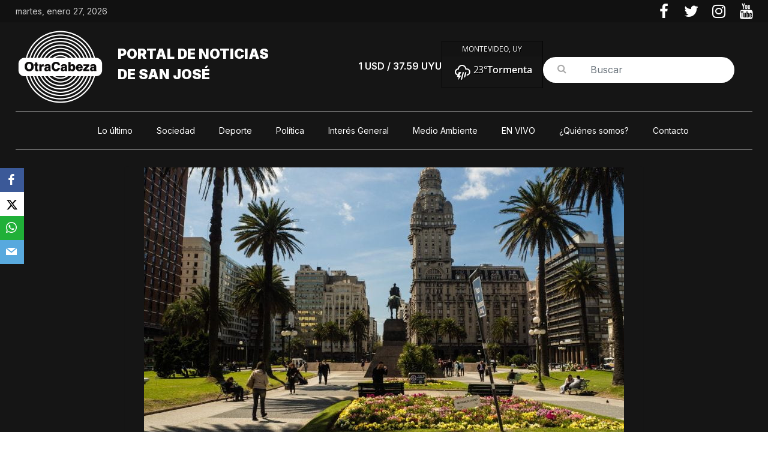

--- FILE ---
content_type: text/html; charset=UTF-8
request_url: https://otra-cabeza.com.uy/uruguay-entre-los-de-peor-clima-economico-de-america-latina/
body_size: 18461
content:
<!DOCTYPE html>
<html lang="es">
<head>
			<meta charset="UTF-8" />
		<meta name="viewport" content="width=device-width, initial-scale=1">
		<link rel="profile" href="http://gmpg.org/xfn/11" />
		<!-- Manifest added by SuperPWA - Progressive Web Apps Plugin For WordPress -->
<link rel="manifest" href="/superpwa-manifest.json">
<meta name="theme-color" content="#23201f">
<!-- / SuperPWA.com -->
<title>Uruguay entre los de peor clima económico de América Latina &#8211;  Portal de noticias </title>
<meta name='robots' content='max-image-preview:large' />
<link rel='dns-prefetch' href='//fonts.googleapis.com' />
<link rel='dns-prefetch' href='//widgets.wp.com' />
<link rel='dns-prefetch' href='//s0.wp.com' />
<link rel='dns-prefetch' href='//0.gravatar.com' />
<link rel='dns-prefetch' href='//1.gravatar.com' />
<link rel='dns-prefetch' href='//2.gravatar.com' />
<link rel='dns-prefetch' href='//www.googletagmanager.com' />
<link rel='dns-prefetch' href='//pagead2.googlesyndication.com' />
<link rel="alternate" type="application/rss+xml" title=" Portal de noticias  &raquo; Feed" href="https://otra-cabeza.com.uy/feed/" />
<link rel="alternate" type="application/rss+xml" title=" Portal de noticias  &raquo; Feed de los comentarios" href="https://otra-cabeza.com.uy/comments/feed/" />
<link rel="alternate" type="application/rss+xml" title=" Portal de noticias  &raquo; Comentario Uruguay entre los de peor clima económico de América Latina del feed" href="https://otra-cabeza.com.uy/uruguay-entre-los-de-peor-clima-economico-de-america-latina/feed/" />
		<!-- This site uses the Google Analytics by MonsterInsights plugin v9.4.1 - Using Analytics tracking - https://www.monsterinsights.com/ -->
		<!-- Nota: MonsterInsights no está actualmente configurado en este sitio. El dueño del sitio necesita identificarse usando su cuenta de Google Analytics en el panel de ajustes de MonsterInsights. -->
					<!-- No tracking code set -->
				<!-- / Google Analytics by MonsterInsights -->
		<script type="text/javascript">
/* <![CDATA[ */
window._wpemojiSettings = {"baseUrl":"https:\/\/s.w.org\/images\/core\/emoji\/15.0.3\/72x72\/","ext":".png","svgUrl":"https:\/\/s.w.org\/images\/core\/emoji\/15.0.3\/svg\/","svgExt":".svg","source":{"concatemoji":"https:\/\/otra-cabeza.com.uy\/wp-includes\/js\/wp-emoji-release.min.js?ver=6.5.7"}};
/*! This file is auto-generated */
!function(i,n){var o,s,e;function c(e){try{var t={supportTests:e,timestamp:(new Date).valueOf()};sessionStorage.setItem(o,JSON.stringify(t))}catch(e){}}function p(e,t,n){e.clearRect(0,0,e.canvas.width,e.canvas.height),e.fillText(t,0,0);var t=new Uint32Array(e.getImageData(0,0,e.canvas.width,e.canvas.height).data),r=(e.clearRect(0,0,e.canvas.width,e.canvas.height),e.fillText(n,0,0),new Uint32Array(e.getImageData(0,0,e.canvas.width,e.canvas.height).data));return t.every(function(e,t){return e===r[t]})}function u(e,t,n){switch(t){case"flag":return n(e,"\ud83c\udff3\ufe0f\u200d\u26a7\ufe0f","\ud83c\udff3\ufe0f\u200b\u26a7\ufe0f")?!1:!n(e,"\ud83c\uddfa\ud83c\uddf3","\ud83c\uddfa\u200b\ud83c\uddf3")&&!n(e,"\ud83c\udff4\udb40\udc67\udb40\udc62\udb40\udc65\udb40\udc6e\udb40\udc67\udb40\udc7f","\ud83c\udff4\u200b\udb40\udc67\u200b\udb40\udc62\u200b\udb40\udc65\u200b\udb40\udc6e\u200b\udb40\udc67\u200b\udb40\udc7f");case"emoji":return!n(e,"\ud83d\udc26\u200d\u2b1b","\ud83d\udc26\u200b\u2b1b")}return!1}function f(e,t,n){var r="undefined"!=typeof WorkerGlobalScope&&self instanceof WorkerGlobalScope?new OffscreenCanvas(300,150):i.createElement("canvas"),a=r.getContext("2d",{willReadFrequently:!0}),o=(a.textBaseline="top",a.font="600 32px Arial",{});return e.forEach(function(e){o[e]=t(a,e,n)}),o}function t(e){var t=i.createElement("script");t.src=e,t.defer=!0,i.head.appendChild(t)}"undefined"!=typeof Promise&&(o="wpEmojiSettingsSupports",s=["flag","emoji"],n.supports={everything:!0,everythingExceptFlag:!0},e=new Promise(function(e){i.addEventListener("DOMContentLoaded",e,{once:!0})}),new Promise(function(t){var n=function(){try{var e=JSON.parse(sessionStorage.getItem(o));if("object"==typeof e&&"number"==typeof e.timestamp&&(new Date).valueOf()<e.timestamp+604800&&"object"==typeof e.supportTests)return e.supportTests}catch(e){}return null}();if(!n){if("undefined"!=typeof Worker&&"undefined"!=typeof OffscreenCanvas&&"undefined"!=typeof URL&&URL.createObjectURL&&"undefined"!=typeof Blob)try{var e="postMessage("+f.toString()+"("+[JSON.stringify(s),u.toString(),p.toString()].join(",")+"));",r=new Blob([e],{type:"text/javascript"}),a=new Worker(URL.createObjectURL(r),{name:"wpTestEmojiSupports"});return void(a.onmessage=function(e){c(n=e.data),a.terminate(),t(n)})}catch(e){}c(n=f(s,u,p))}t(n)}).then(function(e){for(var t in e)n.supports[t]=e[t],n.supports.everything=n.supports.everything&&n.supports[t],"flag"!==t&&(n.supports.everythingExceptFlag=n.supports.everythingExceptFlag&&n.supports[t]);n.supports.everythingExceptFlag=n.supports.everythingExceptFlag&&!n.supports.flag,n.DOMReady=!1,n.readyCallback=function(){n.DOMReady=!0}}).then(function(){return e}).then(function(){var e;n.supports.everything||(n.readyCallback(),(e=n.source||{}).concatemoji?t(e.concatemoji):e.wpemoji&&e.twemoji&&(t(e.twemoji),t(e.wpemoji)))}))}((window,document),window._wpemojiSettings);
/* ]]> */
</script>
<!-- otra-cabeza.com.uy is managing ads with Advanced Ads 2.0.16 – https://wpadvancedads.com/ --><script id="cabez-ready">
			window.advanced_ads_ready=function(e,a){a=a||"complete";var d=function(e){return"interactive"===a?"loading"!==e:"complete"===e};d(document.readyState)?e():document.addEventListener("readystatechange",(function(a){d(a.target.readyState)&&e()}),{once:"interactive"===a})},window.advanced_ads_ready_queue=window.advanced_ads_ready_queue||[];		</script>
		<style id='wp-emoji-styles-inline-css' type='text/css'>

	img.wp-smiley, img.emoji {
		display: inline !important;
		border: none !important;
		box-shadow: none !important;
		height: 1em !important;
		width: 1em !important;
		margin: 0 0.07em !important;
		vertical-align: -0.1em !important;
		background: none !important;
		padding: 0 !important;
	}
</style>
<link rel='stylesheet' id='wp-block-library-css' href='https://otra-cabeza.com.uy/wp-includes/css/dist/block-library/style.min.css?ver=6.5.7' type='text/css' media='all' />
<style id='wp-block-library-theme-inline-css' type='text/css'>
.wp-block-audio figcaption{color:#555;font-size:13px;text-align:center}.is-dark-theme .wp-block-audio figcaption{color:#ffffffa6}.wp-block-audio{margin:0 0 1em}.wp-block-code{border:1px solid #ccc;border-radius:4px;font-family:Menlo,Consolas,monaco,monospace;padding:.8em 1em}.wp-block-embed figcaption{color:#555;font-size:13px;text-align:center}.is-dark-theme .wp-block-embed figcaption{color:#ffffffa6}.wp-block-embed{margin:0 0 1em}.blocks-gallery-caption{color:#555;font-size:13px;text-align:center}.is-dark-theme .blocks-gallery-caption{color:#ffffffa6}.wp-block-image figcaption{color:#555;font-size:13px;text-align:center}.is-dark-theme .wp-block-image figcaption{color:#ffffffa6}.wp-block-image{margin:0 0 1em}.wp-block-pullquote{border-bottom:4px solid;border-top:4px solid;color:currentColor;margin-bottom:1.75em}.wp-block-pullquote cite,.wp-block-pullquote footer,.wp-block-pullquote__citation{color:currentColor;font-size:.8125em;font-style:normal;text-transform:uppercase}.wp-block-quote{border-left:.25em solid;margin:0 0 1.75em;padding-left:1em}.wp-block-quote cite,.wp-block-quote footer{color:currentColor;font-size:.8125em;font-style:normal;position:relative}.wp-block-quote.has-text-align-right{border-left:none;border-right:.25em solid;padding-left:0;padding-right:1em}.wp-block-quote.has-text-align-center{border:none;padding-left:0}.wp-block-quote.is-large,.wp-block-quote.is-style-large,.wp-block-quote.is-style-plain{border:none}.wp-block-search .wp-block-search__label{font-weight:700}.wp-block-search__button{border:1px solid #ccc;padding:.375em .625em}:where(.wp-block-group.has-background){padding:1.25em 2.375em}.wp-block-separator.has-css-opacity{opacity:.4}.wp-block-separator{border:none;border-bottom:2px solid;margin-left:auto;margin-right:auto}.wp-block-separator.has-alpha-channel-opacity{opacity:1}.wp-block-separator:not(.is-style-wide):not(.is-style-dots){width:100px}.wp-block-separator.has-background:not(.is-style-dots){border-bottom:none;height:1px}.wp-block-separator.has-background:not(.is-style-wide):not(.is-style-dots){height:2px}.wp-block-table{margin:0 0 1em}.wp-block-table td,.wp-block-table th{word-break:normal}.wp-block-table figcaption{color:#555;font-size:13px;text-align:center}.is-dark-theme .wp-block-table figcaption{color:#ffffffa6}.wp-block-video figcaption{color:#555;font-size:13px;text-align:center}.is-dark-theme .wp-block-video figcaption{color:#ffffffa6}.wp-block-video{margin:0 0 1em}.wp-block-template-part.has-background{margin-bottom:0;margin-top:0;padding:1.25em 2.375em}
</style>
<style id='safe-svg-svg-icon-style-inline-css' type='text/css'>
.safe-svg-cover{text-align:center}.safe-svg-cover .safe-svg-inside{display:inline-block;max-width:100%}.safe-svg-cover svg{height:100%;max-height:100%;max-width:100%;width:100%}

</style>
<style id='feedzy-rss-feeds-loop-style-inline-css' type='text/css'>
.wp-block-feedzy-rss-feeds-loop{display:grid;gap:24px;grid-template-columns:repeat(1,1fr)}@media(min-width:782px){.wp-block-feedzy-rss-feeds-loop.feedzy-loop-columns-2,.wp-block-feedzy-rss-feeds-loop.feedzy-loop-columns-3,.wp-block-feedzy-rss-feeds-loop.feedzy-loop-columns-4,.wp-block-feedzy-rss-feeds-loop.feedzy-loop-columns-5{grid-template-columns:repeat(2,1fr)}}@media(min-width:960px){.wp-block-feedzy-rss-feeds-loop.feedzy-loop-columns-2{grid-template-columns:repeat(2,1fr)}.wp-block-feedzy-rss-feeds-loop.feedzy-loop-columns-3{grid-template-columns:repeat(3,1fr)}.wp-block-feedzy-rss-feeds-loop.feedzy-loop-columns-4{grid-template-columns:repeat(4,1fr)}.wp-block-feedzy-rss-feeds-loop.feedzy-loop-columns-5{grid-template-columns:repeat(5,1fr)}}.wp-block-feedzy-rss-feeds-loop .wp-block-image.is-style-rounded img{border-radius:9999px}

</style>
<link rel='stylesheet' id='mediaelement-css' href='https://otra-cabeza.com.uy/wp-includes/js/mediaelement/mediaelementplayer-legacy.min.css?ver=4.2.17' type='text/css' media='all' />
<link rel='stylesheet' id='wp-mediaelement-css' href='https://otra-cabeza.com.uy/wp-includes/js/mediaelement/wp-mediaelement.min.css?ver=6.5.7' type='text/css' media='all' />
<style id='jetpack-sharing-buttons-style-inline-css' type='text/css'>
.jetpack-sharing-buttons__services-list{display:flex;flex-direction:row;flex-wrap:wrap;gap:0;list-style-type:none;margin:5px;padding:0}.jetpack-sharing-buttons__services-list.has-small-icon-size{font-size:12px}.jetpack-sharing-buttons__services-list.has-normal-icon-size{font-size:16px}.jetpack-sharing-buttons__services-list.has-large-icon-size{font-size:24px}.jetpack-sharing-buttons__services-list.has-huge-icon-size{font-size:36px}@media print{.jetpack-sharing-buttons__services-list{display:none!important}}.editor-styles-wrapper .wp-block-jetpack-sharing-buttons{gap:0;padding-inline-start:0}ul.jetpack-sharing-buttons__services-list.has-background{padding:1.25em 2.375em}
</style>
<style id='classic-theme-styles-inline-css' type='text/css'>
/*! This file is auto-generated */
.wp-block-button__link{color:#fff;background-color:#32373c;border-radius:9999px;box-shadow:none;text-decoration:none;padding:calc(.667em + 2px) calc(1.333em + 2px);font-size:1.125em}.wp-block-file__button{background:#32373c;color:#fff;text-decoration:none}
</style>
<style id='global-styles-inline-css' type='text/css'>
body{--wp--preset--color--black: #000000;--wp--preset--color--cyan-bluish-gray: #abb8c3;--wp--preset--color--white: #ffffff;--wp--preset--color--pale-pink: #f78da7;--wp--preset--color--vivid-red: #cf2e2e;--wp--preset--color--luminous-vivid-orange: #ff6900;--wp--preset--color--luminous-vivid-amber: #fcb900;--wp--preset--color--light-green-cyan: #7bdcb5;--wp--preset--color--vivid-green-cyan: #00d084;--wp--preset--color--pale-cyan-blue: #8ed1fc;--wp--preset--color--vivid-cyan-blue: #0693e3;--wp--preset--color--vivid-purple: #9b51e0;--wp--preset--gradient--vivid-cyan-blue-to-vivid-purple: linear-gradient(135deg,rgba(6,147,227,1) 0%,rgb(155,81,224) 100%);--wp--preset--gradient--light-green-cyan-to-vivid-green-cyan: linear-gradient(135deg,rgb(122,220,180) 0%,rgb(0,208,130) 100%);--wp--preset--gradient--luminous-vivid-amber-to-luminous-vivid-orange: linear-gradient(135deg,rgba(252,185,0,1) 0%,rgba(255,105,0,1) 100%);--wp--preset--gradient--luminous-vivid-orange-to-vivid-red: linear-gradient(135deg,rgba(255,105,0,1) 0%,rgb(207,46,46) 100%);--wp--preset--gradient--very-light-gray-to-cyan-bluish-gray: linear-gradient(135deg,rgb(238,238,238) 0%,rgb(169,184,195) 100%);--wp--preset--gradient--cool-to-warm-spectrum: linear-gradient(135deg,rgb(74,234,220) 0%,rgb(151,120,209) 20%,rgb(207,42,186) 40%,rgb(238,44,130) 60%,rgb(251,105,98) 80%,rgb(254,248,76) 100%);--wp--preset--gradient--blush-light-purple: linear-gradient(135deg,rgb(255,206,236) 0%,rgb(152,150,240) 100%);--wp--preset--gradient--blush-bordeaux: linear-gradient(135deg,rgb(254,205,165) 0%,rgb(254,45,45) 50%,rgb(107,0,62) 100%);--wp--preset--gradient--luminous-dusk: linear-gradient(135deg,rgb(255,203,112) 0%,rgb(199,81,192) 50%,rgb(65,88,208) 100%);--wp--preset--gradient--pale-ocean: linear-gradient(135deg,rgb(255,245,203) 0%,rgb(182,227,212) 50%,rgb(51,167,181) 100%);--wp--preset--gradient--electric-grass: linear-gradient(135deg,rgb(202,248,128) 0%,rgb(113,206,126) 100%);--wp--preset--gradient--midnight: linear-gradient(135deg,rgb(2,3,129) 0%,rgb(40,116,252) 100%);--wp--preset--font-size--small: 13px;--wp--preset--font-size--medium: 20px;--wp--preset--font-size--large: 36px;--wp--preset--font-size--x-large: 42px;--wp--preset--spacing--20: 0.44rem;--wp--preset--spacing--30: 0.67rem;--wp--preset--spacing--40: 1rem;--wp--preset--spacing--50: 1.5rem;--wp--preset--spacing--60: 2.25rem;--wp--preset--spacing--70: 3.38rem;--wp--preset--spacing--80: 5.06rem;--wp--preset--shadow--natural: 6px 6px 9px rgba(0, 0, 0, 0.2);--wp--preset--shadow--deep: 12px 12px 50px rgba(0, 0, 0, 0.4);--wp--preset--shadow--sharp: 6px 6px 0px rgba(0, 0, 0, 0.2);--wp--preset--shadow--outlined: 6px 6px 0px -3px rgba(255, 255, 255, 1), 6px 6px rgba(0, 0, 0, 1);--wp--preset--shadow--crisp: 6px 6px 0px rgba(0, 0, 0, 1);}:where(.is-layout-flex){gap: 0.5em;}:where(.is-layout-grid){gap: 0.5em;}body .is-layout-flex{display: flex;}body .is-layout-flex{flex-wrap: wrap;align-items: center;}body .is-layout-flex > *{margin: 0;}body .is-layout-grid{display: grid;}body .is-layout-grid > *{margin: 0;}:where(.wp-block-columns.is-layout-flex){gap: 2em;}:where(.wp-block-columns.is-layout-grid){gap: 2em;}:where(.wp-block-post-template.is-layout-flex){gap: 1.25em;}:where(.wp-block-post-template.is-layout-grid){gap: 1.25em;}.has-black-color{color: var(--wp--preset--color--black) !important;}.has-cyan-bluish-gray-color{color: var(--wp--preset--color--cyan-bluish-gray) !important;}.has-white-color{color: var(--wp--preset--color--white) !important;}.has-pale-pink-color{color: var(--wp--preset--color--pale-pink) !important;}.has-vivid-red-color{color: var(--wp--preset--color--vivid-red) !important;}.has-luminous-vivid-orange-color{color: var(--wp--preset--color--luminous-vivid-orange) !important;}.has-luminous-vivid-amber-color{color: var(--wp--preset--color--luminous-vivid-amber) !important;}.has-light-green-cyan-color{color: var(--wp--preset--color--light-green-cyan) !important;}.has-vivid-green-cyan-color{color: var(--wp--preset--color--vivid-green-cyan) !important;}.has-pale-cyan-blue-color{color: var(--wp--preset--color--pale-cyan-blue) !important;}.has-vivid-cyan-blue-color{color: var(--wp--preset--color--vivid-cyan-blue) !important;}.has-vivid-purple-color{color: var(--wp--preset--color--vivid-purple) !important;}.has-black-background-color{background-color: var(--wp--preset--color--black) !important;}.has-cyan-bluish-gray-background-color{background-color: var(--wp--preset--color--cyan-bluish-gray) !important;}.has-white-background-color{background-color: var(--wp--preset--color--white) !important;}.has-pale-pink-background-color{background-color: var(--wp--preset--color--pale-pink) !important;}.has-vivid-red-background-color{background-color: var(--wp--preset--color--vivid-red) !important;}.has-luminous-vivid-orange-background-color{background-color: var(--wp--preset--color--luminous-vivid-orange) !important;}.has-luminous-vivid-amber-background-color{background-color: var(--wp--preset--color--luminous-vivid-amber) !important;}.has-light-green-cyan-background-color{background-color: var(--wp--preset--color--light-green-cyan) !important;}.has-vivid-green-cyan-background-color{background-color: var(--wp--preset--color--vivid-green-cyan) !important;}.has-pale-cyan-blue-background-color{background-color: var(--wp--preset--color--pale-cyan-blue) !important;}.has-vivid-cyan-blue-background-color{background-color: var(--wp--preset--color--vivid-cyan-blue) !important;}.has-vivid-purple-background-color{background-color: var(--wp--preset--color--vivid-purple) !important;}.has-black-border-color{border-color: var(--wp--preset--color--black) !important;}.has-cyan-bluish-gray-border-color{border-color: var(--wp--preset--color--cyan-bluish-gray) !important;}.has-white-border-color{border-color: var(--wp--preset--color--white) !important;}.has-pale-pink-border-color{border-color: var(--wp--preset--color--pale-pink) !important;}.has-vivid-red-border-color{border-color: var(--wp--preset--color--vivid-red) !important;}.has-luminous-vivid-orange-border-color{border-color: var(--wp--preset--color--luminous-vivid-orange) !important;}.has-luminous-vivid-amber-border-color{border-color: var(--wp--preset--color--luminous-vivid-amber) !important;}.has-light-green-cyan-border-color{border-color: var(--wp--preset--color--light-green-cyan) !important;}.has-vivid-green-cyan-border-color{border-color: var(--wp--preset--color--vivid-green-cyan) !important;}.has-pale-cyan-blue-border-color{border-color: var(--wp--preset--color--pale-cyan-blue) !important;}.has-vivid-cyan-blue-border-color{border-color: var(--wp--preset--color--vivid-cyan-blue) !important;}.has-vivid-purple-border-color{border-color: var(--wp--preset--color--vivid-purple) !important;}.has-vivid-cyan-blue-to-vivid-purple-gradient-background{background: var(--wp--preset--gradient--vivid-cyan-blue-to-vivid-purple) !important;}.has-light-green-cyan-to-vivid-green-cyan-gradient-background{background: var(--wp--preset--gradient--light-green-cyan-to-vivid-green-cyan) !important;}.has-luminous-vivid-amber-to-luminous-vivid-orange-gradient-background{background: var(--wp--preset--gradient--luminous-vivid-amber-to-luminous-vivid-orange) !important;}.has-luminous-vivid-orange-to-vivid-red-gradient-background{background: var(--wp--preset--gradient--luminous-vivid-orange-to-vivid-red) !important;}.has-very-light-gray-to-cyan-bluish-gray-gradient-background{background: var(--wp--preset--gradient--very-light-gray-to-cyan-bluish-gray) !important;}.has-cool-to-warm-spectrum-gradient-background{background: var(--wp--preset--gradient--cool-to-warm-spectrum) !important;}.has-blush-light-purple-gradient-background{background: var(--wp--preset--gradient--blush-light-purple) !important;}.has-blush-bordeaux-gradient-background{background: var(--wp--preset--gradient--blush-bordeaux) !important;}.has-luminous-dusk-gradient-background{background: var(--wp--preset--gradient--luminous-dusk) !important;}.has-pale-ocean-gradient-background{background: var(--wp--preset--gradient--pale-ocean) !important;}.has-electric-grass-gradient-background{background: var(--wp--preset--gradient--electric-grass) !important;}.has-midnight-gradient-background{background: var(--wp--preset--gradient--midnight) !important;}.has-small-font-size{font-size: var(--wp--preset--font-size--small) !important;}.has-medium-font-size{font-size: var(--wp--preset--font-size--medium) !important;}.has-large-font-size{font-size: var(--wp--preset--font-size--large) !important;}.has-x-large-font-size{font-size: var(--wp--preset--font-size--x-large) !important;}
.wp-block-navigation a:where(:not(.wp-element-button)){color: inherit;}
:where(.wp-block-post-template.is-layout-flex){gap: 1.25em;}:where(.wp-block-post-template.is-layout-grid){gap: 1.25em;}
:where(.wp-block-columns.is-layout-flex){gap: 2em;}:where(.wp-block-columns.is-layout-grid){gap: 2em;}
.wp-block-pullquote{font-size: 1.5em;line-height: 1.6;}
</style>
<link rel='stylesheet' id='contact-form-7-css' href='https://otra-cabeza.com.uy/wp-content/plugins/contact-form-7/includes/css/styles.css?ver=5.9.6' type='text/css' media='all' />
<link rel='stylesheet' id='obfx-module-pub-css-módulo-de-intercambio-social-0-css' href='https://otra-cabeza.com.uy/wp-content/plugins/themeisle-companion/obfx_modules/social-sharing/css/public.css?ver=2.10.46' type='text/css' media='all' />
<link rel='stylesheet' id='obfx-module-pub-css-módulo-de-intercambio-social-1-css' href='https://otra-cabeza.com.uy/wp-content/plugins/themeisle-companion/obfx_modules/social-sharing/css/vendor/socicon/socicon.css?ver=2.10.46' type='text/css' media='all' />
<link rel='stylesheet' id='weather-atlas-public-css' href='https://otra-cabeza.com.uy/wp-content/plugins/weather-atlas/public/css/weather-atlas-public.min.css?ver=3.0.2' type='text/css' media='all' />
<link rel='stylesheet' id='weather-icons-css' href='https://otra-cabeza.com.uy/wp-content/plugins/weather-atlas/public/font/weather-icons/weather-icons.min.css?ver=3.0.2' type='text/css' media='all' />
<link rel='stylesheet' id='wpb-google-fonts-css' href='//fonts.googleapis.com/css?family=Open+Sans&#038;ver=6.5.7' type='text/css' media='all' />
<link rel='stylesheet' id='chld_thm_cfg_parent-css' href='https://otra-cabeza.com.uy/wp-content/themes/colormag/style.css?ver=6.5.7' type='text/css' media='all' />
<link rel='stylesheet' id='colormag_style-css' href='https://otra-cabeza.com.uy/wp-content/themes/colormag-child/style.css?ver=2.1.8' type='text/css' media='all' />
<style id='colormag_style-inline-css' type='text/css'>
.colormag-button,blockquote,button,input[type=reset],input[type=button],input[type=submit],#masthead.colormag-header-clean #site-navigation.main-small-navigation .menu-toggle,.fa.search-top:hover,#masthead.colormag-header-classic #site-navigation.main-small-navigation .menu-toggle,.main-navigation ul li.focus > a,#masthead.colormag-header-classic .main-navigation ul ul.sub-menu li.focus > a,.home-icon.front_page_on,.main-navigation a:hover,.main-navigation ul li ul li a:hover,.main-navigation ul li ul li:hover>a,.main-navigation ul li.current-menu-ancestor>a,.main-navigation ul li.current-menu-item ul li a:hover,.main-navigation ul li.current-menu-item>a,.main-navigation ul li.current_page_ancestor>a,.main-navigation ul li.current_page_item>a,.main-navigation ul li:hover>a,.main-small-navigation li a:hover,.site-header .menu-toggle:hover,#masthead.colormag-header-classic .main-navigation ul ul.sub-menu li:hover > a,#masthead.colormag-header-classic .main-navigation ul ul.sub-menu li.current-menu-ancestor > a,#masthead.colormag-header-classic .main-navigation ul ul.sub-menu li.current-menu-item > a,#masthead .main-small-navigation li:hover > a,#masthead .main-small-navigation li.current-page-ancestor > a,#masthead .main-small-navigation li.current-menu-ancestor > a,#masthead .main-small-navigation li.current-page-item > a,#masthead .main-small-navigation li.current-menu-item > a,.main-small-navigation .current-menu-item>a,.main-small-navigation .current_page_item > a,.promo-button-area a:hover,#content .wp-pagenavi .current,#content .wp-pagenavi a:hover,.format-link .entry-content a,.pagination span,.comments-area .comment-author-link span,#secondary .widget-title span,.footer-widgets-area .widget-title span,.colormag-footer--classic .footer-widgets-area .widget-title span::before,.advertisement_above_footer .widget-title span,#content .post .article-content .above-entry-meta .cat-links a,.page-header .page-title span,.entry-meta .post-format i,.more-link,.no-post-thumbnail,.widget_featured_slider .slide-content .above-entry-meta .cat-links a,.widget_highlighted_posts .article-content .above-entry-meta .cat-links a,.widget_featured_posts .article-content .above-entry-meta .cat-links a,.widget_featured_posts .widget-title span,.widget_slider_area .widget-title span,.widget_beside_slider .widget-title span,.wp-block-quote,.wp-block-quote.is-style-large,.wp-block-quote.has-text-align-right{background-color:#878787;}#site-title a,.next a:hover,.previous a:hover,.social-links i.fa:hover,a,#masthead.colormag-header-clean .social-links li:hover i.fa,#masthead.colormag-header-classic .social-links li:hover i.fa,#masthead.colormag-header-clean .breaking-news .newsticker a:hover,#masthead.colormag-header-classic .breaking-news .newsticker a:hover,#masthead.colormag-header-classic #site-navigation .fa.search-top:hover,#masthead.colormag-header-classic #site-navigation.main-navigation .random-post a:hover .fa-random,.dark-skin #masthead.colormag-header-classic #site-navigation.main-navigation .home-icon:hover .fa,#masthead .main-small-navigation li:hover > .sub-toggle i,.better-responsive-menu #masthead .main-small-navigation .sub-toggle.active .fa,#masthead.colormag-header-classic .main-navigation .home-icon a:hover .fa,.pagination a span:hover,#content .comments-area a.comment-edit-link:hover,#content .comments-area a.comment-permalink:hover,#content .comments-area article header cite a:hover,.comments-area .comment-author-link a:hover,.comment .comment-reply-link:hover,.nav-next a,.nav-previous a,.footer-widgets-area a:hover,a#scroll-up i,#content .post .article-content .entry-title a:hover,.entry-meta .byline i,.entry-meta .cat-links i,.entry-meta a,.post .entry-title a:hover,.search .entry-title a:hover,.entry-meta .comments-link a:hover,.entry-meta .edit-link a:hover,.entry-meta .posted-on a:hover,.entry-meta .tag-links a:hover,.single #content .tags a:hover,.post-box .entry-meta .cat-links a:hover,.post-box .entry-meta .posted-on a:hover,.post.post-box .entry-title a:hover,.widget_featured_slider .slide-content .below-entry-meta .byline a:hover,.widget_featured_slider .slide-content .below-entry-meta .comments a:hover,.widget_featured_slider .slide-content .below-entry-meta .posted-on a:hover,.widget_featured_slider .slide-content .entry-title a:hover,.byline a:hover,.comments a:hover,.edit-link a:hover,.posted-on a:hover,.tag-links a:hover,.widget_highlighted_posts .article-content .below-entry-meta .byline a:hover,.widget_highlighted_posts .article-content .below-entry-meta .comments a:hover,.widget_highlighted_posts .article-content .below-entry-meta .posted-on a:hover,.widget_highlighted_posts .article-content .entry-title a:hover,.widget_featured_posts .article-content .entry-title a:hover,.related-posts-main-title .fa,.single-related-posts .article-content .entry-title a:hover, .colormag-header-classic .main-navigation ul li:hover > a{color:#878787;}#site-navigation{border-top-color:#878787;}#masthead.colormag-header-classic .main-navigation ul ul.sub-menu li:hover,#masthead.colormag-header-classic .main-navigation ul ul.sub-menu li.current-menu-ancestor,#masthead.colormag-header-classic .main-navigation ul ul.sub-menu li.current-menu-item,#masthead.colormag-header-classic #site-navigation .menu-toggle,#masthead.colormag-header-classic #site-navigation .menu-toggle:hover,#masthead.colormag-header-classic .main-navigation ul > li:hover > a,#masthead.colormag-header-classic .main-navigation ul > li.current-menu-item > a,#masthead.colormag-header-classic .main-navigation ul > li.current-menu-ancestor > a,#masthead.colormag-header-classic .main-navigation ul li.focus > a,.promo-button-area a:hover,.pagination a span:hover{border-color:#878787;}#secondary .widget-title,.footer-widgets-area .widget-title,.advertisement_above_footer .widget-title,.page-header .page-title,.widget_featured_posts .widget-title,.widget_slider_area .widget-title,.widget_beside_slider .widget-title{border-bottom-color:#878787;}@media (max-width:768px){.better-responsive-menu .sub-toggle{background-color:#696969;}}.mzb-featured-posts, .mzb-social-icon, .mzb-featured-categories, .mzb-social-icons-insert{--color--light--primary:rgba(135,135,135,0.1);}body{--color--light--primary:#878787;--color--primary:#878787;}
</style>
<link rel='stylesheet' id='colormag_dark_style-css' href='https://otra-cabeza.com.uy/wp-content/themes/colormag/dark.css?ver=2.1.8' type='text/css' media='all' />
<link rel='stylesheet' id='colormag-featured-image-popup-css-css' href='https://otra-cabeza.com.uy/wp-content/themes/colormag/js/magnific-popup/magnific-popup.min.css?ver=2.1.8' type='text/css' media='all' />
<link rel='stylesheet' id='colormag-fontawesome-css' href='https://otra-cabeza.com.uy/wp-content/themes/colormag/fontawesome/css/font-awesome.min.css?ver=2.1.8' type='text/css' media='all' />
<link rel='stylesheet' id='chld_thm_cfg_separate-css' href='https://otra-cabeza.com.uy/wp-content/themes/colormag-child/ctc-style.css?ver=6.5.7' type='text/css' media='all' />
<link rel='stylesheet' id='bootstrap_css-css' href='https://otra-cabeza.com.uy/wp-content/themes/colormag-child/bootstrap/css/bootstrap.min.css?ver=4.1.3' type='text/css' media='all' />
<link rel='stylesheet' id='swiper-bundle-css' href='https://otra-cabeza.com.uy/wp-content/themes/colormag-child/swiper/swiper-bundle.min.css?ver=4.1.3' type='text/css' media='all' />
<link rel='stylesheet' id='responsive-css' href='https://otra-cabeza.com.uy/wp-content/themes/colormag-child/css/responsive.css?ver=1.0.1' type='text/css' media='all' />
<link rel='stylesheet' id='jetpack_css-css' href='https://otra-cabeza.com.uy/wp-content/plugins/jetpack/css/jetpack.css?ver=13.6.1' type='text/css' media='all' />
<script type="text/javascript" src="https://otra-cabeza.com.uy/wp-includes/js/jquery/jquery.min.js?ver=3.7.1" id="jquery-core-js"></script>
<script type="text/javascript" src="https://otra-cabeza.com.uy/wp-includes/js/jquery/jquery-migrate.min.js?ver=3.4.1" id="jquery-migrate-js"></script>
<!--[if lte IE 8]>
<script type="text/javascript" src="https://otra-cabeza.com.uy/wp-content/themes/colormag/js/html5shiv.min.js?ver=2.1.8" id="html5-js"></script>
<![endif]-->
<link rel="https://api.w.org/" href="https://otra-cabeza.com.uy/wp-json/" /><link rel="alternate" type="application/json" href="https://otra-cabeza.com.uy/wp-json/wp/v2/posts/7269" /><link rel="EditURI" type="application/rsd+xml" title="RSD" href="https://otra-cabeza.com.uy/xmlrpc.php?rsd" />
<meta name="generator" content="WordPress 6.5.7" />
<link rel="canonical" href="https://otra-cabeza.com.uy/uruguay-entre-los-de-peor-clima-economico-de-america-latina/" />
<link rel='shortlink' href='https://otra-cabeza.com.uy/?p=7269' />
<link rel="alternate" type="application/json+oembed" href="https://otra-cabeza.com.uy/wp-json/oembed/1.0/embed?url=https%3A%2F%2Fotra-cabeza.com.uy%2Furuguay-entre-los-de-peor-clima-economico-de-america-latina%2F" />
<link rel="alternate" type="text/xml+oembed" href="https://otra-cabeza.com.uy/wp-json/oembed/1.0/embed?url=https%3A%2F%2Fotra-cabeza.com.uy%2Furuguay-entre-los-de-peor-clima-economico-de-america-latina%2F&#038;format=xml" />
<style type="text/css">
.feedzy-rss-link-icon:after {
	content: url("https://otra-cabeza.com.uy/wp-content/plugins/feedzy-rss-feeds/img/external-link.png");
	margin-left: 3px;
}
</style>
		<meta name="generator" content="Site Kit by Google 1.171.0" /><script data-ad-client="ca-pub-8491663118612531" async src="https://pagead2.googlesyndication.com/pagead/js/adsbygoogle.js"></script><!-- Introduce aquí tus scripts --><link rel="pingback" href="https://otra-cabeza.com.uy/xmlrpc.php">
<!-- Metaetiquetas de Google AdSense añadidas por Site Kit -->
<meta name="google-adsense-platform-account" content="ca-host-pub-2644536267352236">
<meta name="google-adsense-platform-domain" content="sitekit.withgoogle.com">
<!-- Acabar con las metaetiquetas de Google AdSense añadidas por Site Kit -->
<style type="text/css">.recentcomments a{display:inline !important;padding:0 !important;margin:0 !important;}</style>
<!-- Fragmento de código de Google Adsense añadido por Site Kit -->
<script type="text/javascript" async="async" src="https://pagead2.googlesyndication.com/pagead/js/adsbygoogle.js?client=ca-pub-8491663118612531&amp;host=ca-host-pub-2644536267352236" crossorigin="anonymous"></script>

<!-- Final del fragmento de código de Google Adsense añadido por Site Kit -->
<link rel="icon" href="https://otra-cabeza.com.uy/wp-content/uploads/2020/07/cropped-logo-nuev-01-32x32.png" sizes="32x32" />
<link rel="icon" href="https://otra-cabeza.com.uy/wp-content/uploads/2020/07/cropped-logo-nuev-01-192x192.png" sizes="192x192" />
<link rel="apple-touch-icon" href="https://otra-cabeza.com.uy/wp-content/uploads/2020/07/cropped-logo-nuev-01-180x180.png" />
<meta name="msapplication-TileImage" content="https://otra-cabeza.com.uy/wp-content/uploads/2020/07/cropped-logo-nuev-01-270x270.png" />
		<style type="text/css" id="wp-custom-css">
			.wpcf7-form label{
    width: 100%;
}
 .vertical {
  border-left: 1px solid #fdfdfd;
  height: 90px;
  position: absolute;
  left: 49%;
  top: 5%;
}
.img-bg-inner {
  background: #ffffff;
  padding: 20px 30px 50px;
  font-family: 'Inter';
  font-style: normal;
  font-weight: 400;
  font-size: 18px;
  line-height: 145%;
  color: #525252;
  width: 90%;
  margin: 0 auto;  
  margin-top: -90px;
  z-index: 99999;
  position: relative;
  border-radius: 11px;
  min-height:400px;
}

.weather-atlas-wrapper .weather-atlas-footer {
 
  display: none !important;
}
.inner-wrap {
  margin: 0 auto;
  max-width: 90%;
}

.weather-atlas-wrapper .current_temp .wi {
  font-size: 2em !important;
}
.weather-atlas-wrapper .current_temp .temp {
  font-size: 16px !important;

}

.weather-atlas-wrapper .current_temp .current_text {
  font-size: 16px;
line-height: 1.2;
text-transform: initial;
font-weight: 600;
}
.weather-atlas-wrapper .current_temp {
  text-align: center;
  margin-bottom: .5em;
  display: flex;
  align-items: center;
  justify-content: center;
}

/* Bootstrap 4 text input with search icon */

.has-search .form-control {
    padding-left: 2.375rem;
}

.has-search .form-control-feedback {
    position: absolute;
    z-index: 2;
    display: block;
    width: 4rem;
    height: 2.375rem;
    line-height: 2.375rem;
    text-align: center;
    pointer-events: none;
    color: #aaa;
}


.form-group.has-search input[type="search"] {
margin-top: 15% !important;
  padding: 2%;
  border: 0px solid #eaeaea;
  line-height: 30px;
  width: 100%;
  margin: 0 0 30px;
  background-color: #f8f8f8;
  border-radius: 26px;
  padding-left: 25%;
}
#header-right-sidebar {
  display: flex;
  align-items: center;
  justify-content: flex-end;
}

.pri001 {
  display: flex;

}

.pri001 {
  margin: 0 auto;

}

.moneda{   
  color: #ffffff;
	font-weight: 600;
}

.botonesboletin{
	max-width:45%;
}
.botonesboletin div form{
	display:flex;
	justify-content: left;
}
.botonesboletin div form input[type="email"]{
	background-color: #fff;
	border: 3px solid #fff;
	margin: 0;
	align-self: center;
	color: #000;
}

.botonesboletin div form input[type="submit"]{
	background-color: transparent;
	margin:0;
	font-weight: 500;
	border: 2px solid #fff;
	border-radius: 5px;
	align-self: center;
	font-family: 'Inter';
	padding: 3px 5px;
	font-size: 15px
}
.botonesboletin form > p:nth-child(3) > span, .botonesboletin form > p:nth-child(2) > label > span > span, .botonesboletin form div.wpcf7-response-output{
	display:none;
}
	

.social-links a {
    display: -webkit-box;
    display: -ms-flexbox;
    display: flex;
    width: 20px;
    height: 20px;
    -webkit-box-align: center;
    -ms-flex-align: center;
    align-items: center;
    -webkit-box-pack: center;
    -ms-flex-pack: center;
    justify-content: center;
}

@media only screen and (max-width: 480px){
	.boletin{
		padding-top:12px
	}
	.botonesboletin{
		max-width:70%;
		padding-top:8px
	}
	.botonesboletin div form input[type="submit"]{
		font-size: 12px
	}
	div.tituloboletin > h3{
		font-size:13px
	}
}		</style>
		<!-- ## NXS/OG ## --><!-- ## NXSOGTAGS ## --><!-- ## NXS/OG ## -->
</head>

<body class="post-template-default single single-post postid-7269 single-format-standard custom-background wp-custom-logo wp-embed-responsive no-sidebar wide better-responsive-menu dark-skin aa-prefix-cabez-">

		<div id="page" class="hfeed site">
				<a class="skip-link screen-reader-text" href="#main">Saltar al contenido</a>
				<header id="masthead" class="site-header clearfix colormag-header-clean">
				<div id="header-text-nav-container" class="clearfix">
		
			<div class="news-bar">
				<div class="inner-wrap">
					<div class="tg-news-bar__one">
						
		<div class="date-in-header">
			martes, enero 27, 2026		</div>

							</div>

					<div class="tg-news-bar__two">
						
		<div class="social-links">
			<ul>
				<li><a href="https://www.facebook.com/Otra-Cabeza-104335518015014/" target="_blank" aria-label="Siguenosfacebook"><i class="fa fa-facebook"></i></a></li><li><a href="https://twitter.com/otra_cabeza" target="_blank" aria-label="Siguenostwitter"><i class="fa fa-twitter"></i></a></li><li><a href="https://www.instagram.com/otra_cabeza/?hl=es-la" target="_blank" aria-label="Siguenosinstagram"><i class="fa fa-instagram"></i></a></li><li><a href="https://www.youtube.com/channel/UCtXlhzLdaEmvxGgEF0WIJiA" target="_blank" aria-label="Siguenosyoutube"><i class="fa fa-youtube"></i></a></li>			</ul>
		</div><!-- .social-links -->
							</div>
				</div>
			</div>

			
		<div class="inner-wrap">
			<div id="header-text-nav-wrap" class="clearfix">

				<div id="header-left-section">
											<div id="header-logo-image">
							<a href="https://otra-cabeza.com.uy/" class="custom-logo-link" rel="home"><img width="150" height="129" src="https://otra-cabeza.com.uy/wp-content/uploads/2023/01/logo.svg" class="custom-logo" alt=" Portal de noticias " decoding="async" /></a>						</div><!-- #header-logo-image -->
						
					<div id="header-text" class="">
													<h3 id="site-title">
								<a href="https://otra-cabeza.com.uy/" title=" Portal de noticias " rel="home"> Portal de noticias </a>
							</h3>
						
													<p id="site-description">
								de San José							</p><!-- #site-description -->
											</div><!-- #header-text -->
				</div><!-- #header-left-section -->

				<div id="header-right-section">
											<div id="header-right-sidebar" class="clearfix">
							<aside id="custom_html-7" class="widget_text widget widget_custom_html clearfix"><div class="textwidget custom-html-widget"><div class="monecontainer">
<div class="currency" style="display:none">
<select id="currency-one">    
<option value="USD" selected>USD</option>        
</select>
<input type="number" id="amount-one" placeholder="0" value="1" />
</div>

<div class="swap-rate-container">
<button class="btn" id="swap" style="display:none">Swap</button>
<div class="rate moneda" id="rate"></div>
</div>

<div class="currency" style="display:none">
<select id="currency-two">        
<option value="UYU" selected>UYU</option>      
</select>
<input type="number" id="amount-two" placeholder="0" />
</div>
</div></div></aside><aside id="text-7" class="widget widget_text clearfix">			<div class="textwidget"><div class='weather-atlas-wrapper' style='font-size:12px;background:#151515;border:1px solid #040404;color:#fff;'><div class='weather-atlas-header' style='border-bottom:1px solid #040404'>Montevideo, UY</div><div class='weather-atlas-body'><div class='current_temp'><i class='wi wi-fw wi-weather-4'></i><span class='temp'>23°</span><div class='current_text'>Tormenta</div></div></div><div class='weather-atlas-footer' style='border-top:1px solid #040404'><a href='https://www.weather-atlas.com/es/uruguay/montevideo-pronostico-del-tiempo-extendido' title='Montevideo, UY - 10 days weather forecast' style='color:#fff'><span class='weather-atlas-footer-block'>Montevideo, UY</span> 10 days weather forecast &#9656;</a></div></div>
</div>
		</aside><aside id="search-6" class="widget widget_search clearfix">
<form action="https://otra-cabeza.com.uy/" class="search-form searchform clearfix" method="get" role="search">


	<div class="form-group has-search">
<span class="fa fa-search form-control-feedback"></span>
<input type="search"
		       class="form-control"
		       name="s"
		       value=""
		       placeholder="Buscar">
</div>

</form><!-- .searchform -->

</aside>						</div>
										</div><!-- #header-right-section -->

			</div><!-- #header-text-nav-wrap -->
		</div><!-- .inner-wrap -->

		
		<nav id="site-navigation" class="main-navigation clearfix" role="navigation">
			<div class="inner-wrap clearfix">
				
				
				<p class="menu-toggle"></p>
				<div class="menu-primary-container"><ul id="menu-primario" class="menu"><li id="menu-item-2633" class="menu-item menu-item-type-taxonomy menu-item-object-category current-post-ancestor current-menu-parent current-post-parent menu-item-2633"><a href="https://otra-cabeza.com.uy/category/noticias/">Lo último</a></li>
<li id="menu-item-2626" class="menu-item menu-item-type-taxonomy menu-item-object-category current-post-ancestor current-menu-parent current-post-parent menu-item-2626"><a href="https://otra-cabeza.com.uy/category/noticias/sociedad/">Sociedad</a></li>
<li id="menu-item-2628" class="menu-item menu-item-type-taxonomy menu-item-object-category menu-item-2628"><a href="https://otra-cabeza.com.uy/category/noticias/deporte/">Deporte</a></li>
<li id="menu-item-2629" class="menu-item menu-item-type-taxonomy menu-item-object-category menu-item-2629"><a href="https://otra-cabeza.com.uy/category/noticias/politica/">Política</a></li>
<li id="menu-item-2630" class="menu-item menu-item-type-taxonomy menu-item-object-category menu-item-2630"><a href="https://otra-cabeza.com.uy/category/noticias/interesgeneral/">Interés General</a></li>
<li id="menu-item-2631" class="menu-item menu-item-type-taxonomy menu-item-object-category menu-item-2631"><a href="https://otra-cabeza.com.uy/category/noticias/medioambiente/">Medio Ambiente</a></li>
<li id="menu-item-29684" class="menu-item menu-item-type-post_type menu-item-object-page menu-item-29684"><a href="https://otra-cabeza.com.uy/en-vivo/">EN VIVO</a></li>
<li id="menu-item-29685" class="menu-item menu-item-type-post_type menu-item-object-page menu-item-29685"><a href="https://otra-cabeza.com.uy/quienes-somos/">¿Quiénes somos?</a></li>
<li id="menu-item-29677" class="menu-item menu-item-type-post_type menu-item-object-page menu-item-29677"><a href="https://otra-cabeza.com.uy/contacto/">Contacto</a></li>
</ul></div>
			</div>
		</nav>

				</div><!-- #header-text-nav-container -->
				</header><!-- #masthead -->
				<div id="main" class="clearfix">
				<div class="inner-wrap clearfix">
		
	<div id="primary">
		<div id="content" class="clearfix">

			
<article id="post-7269" class="post-7269 post type-post status-publish format-standard has-post-thumbnail hentry category-noticias category-sociedad">
	
				<div class="featured-image">
									<a href="https://otra-cabeza.com.uy/wp-content/uploads/2021/05/uruguay.jpg" class="image-popup"><img width="800" height="445" src="https://otra-cabeza.com.uy/wp-content/uploads/2021/05/uruguay-800x445.jpg" class="attachment-colormag-featured-image size-colormag-featured-image wp-post-image" alt="" decoding="async" fetchpriority="high" /></a>
								</div>
			
	<div class="article-content clearfix">

		<div class="above-entry-meta"><span class="cat-links"><a href="https://otra-cabeza.com.uy/category/noticias/" style="background:#969696" rel="category tag">Noticias</a>&nbsp;<a href="https://otra-cabeza.com.uy/category/noticias/sociedad/" style="background:#dd0000" rel="category tag">Sociedad</a>&nbsp;</span></div>
		<header class="entry-header">
			<h1 class="entry-title">
				Uruguay entre los de peor clima económico de América Latina			</h1>
		</header>

		<div class="below-entry-meta">
			<span class="posted-on"><a href="https://otra-cabeza.com.uy/uruguay-entre-los-de-peor-clima-economico-de-america-latina/" title="10:13" rel="bookmark"><i class="fa fa-calendar-o"></i> <time class="entry-date published" datetime="2021-05-21T10:13:48-03:00">21 de mayo de 2021</time><time class="updated" datetime="2021-05-21T10:13:50-03:00">21 de mayo de 2021</time></a></span>
			<span class="byline">
				<span class="author vcard">
					<i class="fa fa-user"></i>
					<a class="url fn n"
					   href="https://otra-cabeza.com.uy/author/eduardo-calandria/"
					   title="Contenidos"
					>
						Contenidos					</a>
				</span>
			</span>

			</div>
		<div class="entry-content clearfix">
			
<p id="p288401-m326-325-327">El&nbsp;<strong>clima económico de América Latina</strong>&nbsp;mejoró en el 2° trimestre del año respecto al trimestre previo y es el cuarto incremento seguido del indicador trimestral. No obstante, “sus dos componentes siguen sugiriendo valoraciones distintas según el horizonte temporal. Si bien las expectativas para los próximos meses son optimistas, la percepción de la situación actual sigue siendo bastante desfavorable”, señaló la&nbsp;<strong>Fundación Getulio Vargas</strong>&nbsp;(FGV), que elabora el estudio.</p>



<p id="p288401-m331-1-332">Uruguay, es uno de los cuatro países donde el <a rel="noreferrer noopener" href="https://www.elpais.com.uy/noticias/economia-uruguaya" target="_blank">clima económico</a> empeora en el segundo trimestre y se ubica entre los peores de la región.<br><br>En resumen, Paraguay es el de mejor clima económico de la región con 100 puntos (y el único que está en la frontera entre clima económico favorable y desfavorable), seguido de Chile con 94,4 puntos (ya en zona desfavorable), Colombia tiene 92 puntos, Brasil 82,2 unidades y México 81,3 puntos. Todos están por encima del promedio de América Latina.</p>



<p>Por debajo vienen Perú (80,9), Bolivia (69,9), Uruguay (60,3), Ecuador (51,7) y Argentina (49,8).</p>



<p>En el caso de Uruguay, pasó de ser uno de los cuatro países con mejor clima económico en el primer trimestre (con 71,8 puntos) a ser uno de los tres peores en el segundo trimestre. La uruguaya es la segunda economía que menos crecería de la región por encima de la ecuatoriana (1,9%).<br><br><strong>En el caso de Uruguay, los principales problemas identificados por los especialistas consultados (con un puntaje de 100) son: “pandemia de COVID-19”, “aumentos de las desigualdades de ingresos” y “demanda insuficiente”. Los siguen: “falta de innovación” (85,7), “falta de competitividad internacional” (85,7), “falta de mano de obra calificada” (71,4), “infraestructura inadecuada” (57,1) y “barreras a las exportaciones” (57,1).<br></strong></p>
<div class="cabez-despues-del-contenido" style="text-align: center;" id="cabez-3093596408"><div style="float: right;" id="cabez-3495704933"><a href="http://uymarketingdigital.uy/" aria-label="logo para tapabocas-1 &#8211; copia"><img decoding="async" src="https://otra-cabeza.com.uy/wp-content/uploads/2022/09/logo-para-tapabocas-1-copia.png" alt=""  srcset="https://otra-cabeza.com.uy/wp-content/uploads/2022/09/logo-para-tapabocas-1-copia.png 319w, https://otra-cabeza.com.uy/wp-content/uploads/2022/09/logo-para-tapabocas-1-copia-263x300.png 263w" sizes="(max-width: 319px) 100vw, 319px" width="319" height="364"   /></a></div><div style="float: left;" id="cabez-1530823908"><img decoding="async" src="https://otra-cabeza.com.uy/wp-content/uploads/2021/01/WhatsApp-Image-2021-01-28-at-11.21.36.jpeg" alt=""  width="300" height="296"   /></div></div>		</div>

	</div>

	</article>

		</div><!-- #content -->

		
		<ul class="default-wp-page clearfix">
			<li class="previous"><a href="https://otra-cabeza.com.uy/iceberg-mas-grande-del-mundo-se-desprendio-en-la-antartida/" rel="prev"><span class="meta-nav">&larr;</span> Iceberg más grande del mundo se desprendió en la Antártida</a></li>
			<li class="next"><a href="https://otra-cabeza.com.uy/podria-haber-cortes-de-internet-debido-a-rotura-de-fibra-optica/" rel="next">Podría haber cortes de Internet debido a rotura de fibra óptica <span class="meta-nav">&rarr;</span></a></li>
		</ul>

		
	</div><!-- #primary -->

		</div><!-- .inner-wrap -->
				</div><!-- #main -->
		<div class="boletin">
	<div class="inner-wrap">

		<div class="contenedorboletin">
			<div class="tituloboletin">
				<h3>Suscríbete a nuestras noticias</h3>
			</div>
			<div class="botonesboletin">
				
<div class="wpcf7 no-js" id="wpcf7-f29667-o1" lang="es-ES" dir="ltr">
<div class="screen-reader-response"><p role="status" aria-live="polite" aria-atomic="true"></p> <ul></ul></div>
<form action="/uruguay-entre-los-de-peor-clima-economico-de-america-latina/#wpcf7-f29667-o1" method="post" class="wpcf7-form init" aria-label="Formulario de contacto" novalidate="novalidate" data-status="init">
<div style="display: none;">
<input type="hidden" name="_wpcf7" value="29667" />
<input type="hidden" name="_wpcf7_version" value="5.9.6" />
<input type="hidden" name="_wpcf7_locale" value="es_ES" />
<input type="hidden" name="_wpcf7_unit_tag" value="wpcf7-f29667-o1" />
<input type="hidden" name="_wpcf7_container_post" value="0" />
<input type="hidden" name="_wpcf7_posted_data_hash" value="" />
</div>
<p><label> <span class="wpcf7-form-control-wrap" data-name="your-email"><input size="40" maxlength="80" class="wpcf7-form-control wpcf7-email wpcf7-text wpcf7-validates-as-email" id="your-email" autocomplete="email" aria-invalid="false" placeholder="Email" value="" type="email" name="your-email" /></span></label>
</p>
<p><input class="wpcf7-form-control wpcf7-submit has-spinner" type="submit" value="Suscribirme" />
</p><div class="wpcf7-response-output" aria-hidden="true"></div>
</form>
</div>
			</div>
		</div>
	</div>
</div>		<footer id="colophon" class="clearfix colormag-footer--classic">
		
<div class="footer-widgets-wrapper">
	<div class="inner-wrap">
		<div class="footer-widgets-area clearfix">
			<div class="tg-footer-main-widget">
				<div class="tg-first-footer-widget">
					<aside id="media_image-10" class="widget widget_media_image clearfix"><img width="150" height="129" src="https://otra-cabeza.com.uy/wp-content/uploads/2023/01/logo.svg" class="image wp-image-29663  attachment-medium size-medium" alt="" style="max-width: 100%; height: auto;" decoding="async" loading="lazy" /></aside>				</div>
			</div>

			<div class="tg-footer-other-widgets">
				<div class="tg-second-footer-widget">
					<aside id="text-5" class="widget widget_text clearfix"><h3 class="widget-title"><span>Dirección</span></h3>			<div class="textwidget"><p>San José, Uruguay</p>
</div>
		</aside>				</div>
				<div class="tg-third-footer-widget">
					<aside id="text-6" class="widget widget_text clearfix"><h3 class="widget-title"><span>Contáctanos</span></h3>			<div class="textwidget"><p><b><a href="mailto:otracabezacontacto@gmail.com" target="_blank" rel="noopener">otracabezacontacto@gmail.<wbr />com</a></b></p>
</div>
		</aside>				</div>
				<div class="tg-fourth-footer-widget">
					<aside id="custom_html-5" class="widget_text widget widget_custom_html clearfix"><h3 class="widget-title"><span>Síguenos</span></h3><div class="textwidget custom-html-widget"><div class="social-links">
<ul>
<li style="margin-left: 0;"><a href="https://www.facebook.com/Otra-Cabeza-104335518015014/" target="_blank" rel="noopener" aria-label="Siguenos Facebook"><i class="fa fa-facebook"></i></a></li>
<li><a href="https://twitter.com/otra_cabeza" target="_blank" rel="noopener" aria-label="Siguenos Twitter"><i class="fa fa-twitter"></i></a></li>
<li><a href="https://www.instagram.com/otra_cabeza/?hl=es-la" target="_blank" rel="noopener" aria-label="Siguenos Instagram"><i class="fa fa-instagram"></i></a></li>
<li><a href="https://www.youtube.com/channel/UCtXlhzLdaEmvxGgEF0WIJiA" target="_blank" rel="noopener" aria-label="Siguenos Youtube"><i class="fa fa-youtube-play"></i></a></li>
</ul></div></div></aside>				</div>
			</div>
		</div>
	</div>
</div>
		<div class="footer-socket-wrapper clearfix">
			<div class="inner-wrap">
				<div class="footer-socket-area">
		
		<div class="footer-socket-right-section">
					</div>

				<div class="footer-socket-left-section">
			<div class="copyright">Copyright &copy; 2026 <a href="https://otra-cabeza.com.uy/" title=" Portal de noticias " ><span> Portal de noticias </span></a>. Todos los derechos reservados.<br><p>Desarrollado por <a target="_blank" href="https://www.kreivadigital.com" aria-label="Kreiva Digital"> Kreiva Digital  <img class="emoji jetpack-lazy-image jetpack-lazy-image--handled" draggable="false" src="https://kreivadigital.com/wp-content/uploads/2023/01/flor-de-lis4.png" alt="Kreiva Digital" </a> </p></div>		</div>
				</div><!-- .footer-socket-area -->
					</div><!-- .inner-wrap -->
		</div><!-- .footer-socket-wrapper -->
				</footer><!-- #colophon -->
				<a href="#masthead" id="scroll-up"><i class="fa fa-chevron-up"></i></a>
				</div><!-- #page -->
		<script
  src="https://code.jquery.com/jquery-3.6.1.min.js"
  integrity="sha256-o88AwQnZB+VDvE9tvIXrMQaPlFFSUTR+nldQm1LuPXQ="
  crossorigin="anonymous"></script>
  <script type='text/javascript' src='https://otra-cabeza.com.uy/wp-content/themes/colormag-child/script2.js' id='script2-js'></script>

  <a rel="nofollow" style="display:none" href="https://otra-cabeza.com.uy/?blackhole=6923dd70b8" title="¡NO sigas este enlace o serás bloqueado en este sitio!"> Portal de noticias </a>
	<ul class="obfx-sharing
	obfx-sharing-left 	">
					<li class="">
				<a class = "facebook"
					aria-label="Facebook"
										 href="https://www.facebook.com/sharer.php?u=https://otra-cabeza.com.uy/uruguay-entre-los-de-peor-clima-economico-de-america-latina/">
					<i class="socicon-facebook"></i>
									</a>
			</li>
					<li class="">
				<a class = "twitter"
					aria-label="X"
										 href="https://twitter.com/intent/tweet?url=https://otra-cabeza.com.uy/uruguay-entre-los-de-peor-clima-economico-de-america-latina/&#038;text=Uruguay%20entre%20los%20de%20peor%20clima%20económico%20de%20América%20Latina&#038;hashtags=Noticias,Sociedad">
					<i class="socicon-twitter"></i>
									</a>
			</li>
					<li class="">
				<a class = "whatsapp"
					aria-label="WhatsApp"
										 href="whatsapp://send?text=https://otra-cabeza.com.uy/uruguay-entre-los-de-peor-clima-economico-de-america-latina/">
					<i class="socicon-whatsapp"></i>
									</a>
			</li>
					<li class="">
				<a class = "mail"
					aria-label="Email"
										 href="mailto:?&#038;subject=Uruguay%20entre%20los%20de%20peor%20clima%20económico%20de%20América%20Latina&#038;body=https://otra-cabeza.com.uy/uruguay-entre-los-de-peor-clima-economico-de-america-latina/">
					<i class="socicon-mail"></i>
									</a>
			</li>
			</ul>
	<!-- Introduce aquí tus scripts --><script type="text/javascript" src="https://otra-cabeza.com.uy/wp-content/plugins/contact-form-7/includes/swv/js/index.js?ver=5.9.6" id="swv-js"></script>
<script type="text/javascript" id="contact-form-7-js-extra">
/* <![CDATA[ */
var wpcf7 = {"api":{"root":"https:\/\/otra-cabeza.com.uy\/wp-json\/","namespace":"contact-form-7\/v1"}};
/* ]]> */
</script>
<script type="text/javascript" src="https://otra-cabeza.com.uy/wp-content/plugins/contact-form-7/includes/js/index.js?ver=5.9.6" id="contact-form-7-js"></script>
<script type="text/javascript" id="superpwa-register-sw-js-extra">
/* <![CDATA[ */
var superpwa_sw = {"url":"\/superpwa-sw.js?1769522021","disable_addtohome":"0","enableOnDesktop":"","offline_form_addon_active":"","ajax_url":"https:\/\/otra-cabeza.com.uy\/wp-admin\/admin-ajax.php","offline_message":"0","offline_message_txt":"Actualmente est\u00e1s desconectado.","online_message_txt":"You're back online . <a href=\"javascript:location.reload()\">refresh<\/a>","manifest_name":"superpwa-manifest.json"};
/* ]]> */
</script>
<script type="text/javascript" src="https://otra-cabeza.com.uy/wp-content/plugins/super-progressive-web-apps/public/js/register-sw.js?ver=2.2.41" id="superpwa-register-sw-js"></script>
<script type="text/javascript" src="https://otra-cabeza.com.uy/wp-content/plugins/themeisle-companion/obfx_modules/social-sharing/js/public.js?ver=2.10.46" id="obfx-module-pub-js-social-sharing-0-js"></script>
<script type="text/javascript" src="https://otra-cabeza.com.uy/wp-content/themes/colormag-child/bootstrap/js/bootstrap.min.js?ver=4.1.3" id="bootstrap_js-js"></script>
<script type="text/javascript" src="https://otra-cabeza.com.uy/wp-content/themes/colormag-child/swiper/swiper-bundle.min.js" id="swiper-js"></script>
<script type="text/javascript" src="https://otra-cabeza.com.uy/wp-content/themes/colormag-child/moneda.js" id="moneda-js"></script>
<script type="text/javascript" src="https://otra-cabeza.com.uy/wp-content/themes/colormag/js/jquery.bxslider.min.js?ver=2.1.8" id="colormag-bxslider-js"></script>
<script type="text/javascript" src="https://otra-cabeza.com.uy/wp-content/themes/colormag/js/sticky/jquery.sticky.min.js?ver=2.1.8" id="colormag-sticky-menu-js"></script>
<script type="text/javascript" src="https://otra-cabeza.com.uy/wp-content/themes/colormag/js/magnific-popup/jquery.magnific-popup.min.js?ver=2.1.8" id="colormag-featured-image-popup-js"></script>
<script type="text/javascript" src="https://otra-cabeza.com.uy/wp-content/themes/colormag/js/navigation.min.js?ver=2.1.8" id="colormag-navigation-js"></script>
<script type="text/javascript" src="https://otra-cabeza.com.uy/wp-content/themes/colormag/js/fitvids/jquery.fitvids.min.js?ver=2.1.8" id="colormag-fitvids-js"></script>
<script type="text/javascript" src="https://otra-cabeza.com.uy/wp-content/themes/colormag/js/skip-link-focus-fix.min.js?ver=2.1.8" id="colormag-skip-link-focus-fix-js"></script>
<script type="text/javascript" src="https://otra-cabeza.com.uy/wp-content/themes/colormag/js/colormag-custom.min.js?ver=2.1.8" id="colormag-custom-js"></script>
<script type="text/javascript" src="https://otra-cabeza.com.uy/wp-content/plugins/advanced-ads/admin/assets/js/advertisement.js?ver=2.0.16" id="advanced-ads-find-adblocker-js"></script>
<script>!function(){window.advanced_ads_ready_queue=window.advanced_ads_ready_queue||[],advanced_ads_ready_queue.push=window.advanced_ads_ready;for(var d=0,a=advanced_ads_ready_queue.length;d<a;d++)advanced_ads_ready(advanced_ads_ready_queue[d])}();</script></body>
</html>


--- FILE ---
content_type: text/html; charset=utf-8
request_url: https://www.google.com/recaptcha/api2/aframe
body_size: 270
content:
<!DOCTYPE HTML><html><head><meta http-equiv="content-type" content="text/html; charset=UTF-8"></head><body><script nonce="4_KRR9I-jWxHOxO7GCANRg">/** Anti-fraud and anti-abuse applications only. See google.com/recaptcha */ try{var clients={'sodar':'https://pagead2.googlesyndication.com/pagead/sodar?'};window.addEventListener("message",function(a){try{if(a.source===window.parent){var b=JSON.parse(a.data);var c=clients[b['id']];if(c){var d=document.createElement('img');d.src=c+b['params']+'&rc='+(localStorage.getItem("rc::a")?sessionStorage.getItem("rc::b"):"");window.document.body.appendChild(d);sessionStorage.setItem("rc::e",parseInt(sessionStorage.getItem("rc::e")||0)+1);localStorage.setItem("rc::h",'1769522029871');}}}catch(b){}});window.parent.postMessage("_grecaptcha_ready", "*");}catch(b){}</script></body></html>

--- FILE ---
content_type: application/x-javascript
request_url: https://otra-cabeza.com.uy/wp-content/themes/colormag-child/moneda.js
body_size: 6
content:
const currencyEl_one = document.getElementById('currency-one');
const amountEl_one = document.getElementById('amount-one');
const currencyEl_two = document.getElementById('currency-two');
const amountEl_two = document.getElementById('amount-two');
const rateEl = document.getElementById('rate');
const swap = document.getElementById('swap');
// Fetch exchange rates and update the DOM
function calculate() {
  const currency_one = currencyEl_one.value;
  const currency_two = currencyEl_two.value;
  fetch(`https://api.exchangerate-api.com/v4/latest/${currency_one}`)
    .then(res => res.json())
    .then(data => {
      // console.log(data);
      const rate = data.rates[currency_two];
     rateEl.innerText = `1 ${currency_one}  / ${rate} ${currency_two}`;
      amountEl_two.value = (amountEl_one.value * rate).toFixed(2)
    })
}

// Event listeners
currencyEl_one.addEventListener('change', calculate);
amountEl_one.addEventListener('input', calculate);
currencyEl_two.addEventListener('change', calculate);
amountEl_two.addEventListener('input', calculate);
swap.addEventListener('click', ()=> {
  const temp = currencyEl_one.value;
  currencyEl_one.value = currencyEl_two.value;
  currencyEl_two.value = temp;
  calculate()
})
calculate()